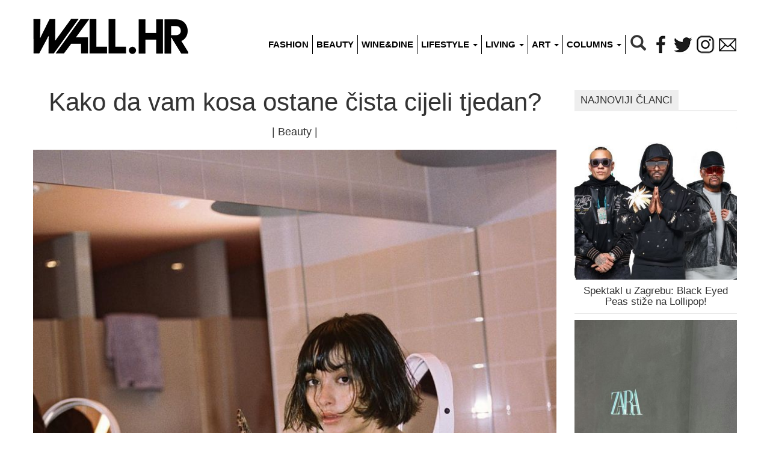

--- FILE ---
content_type: text/html; charset=UTF-8
request_url: https://wall.hr/beauty/kako-da-vam-kosa-ostane-cista-cijeli-tjedan/
body_size: 6727
content:
<!DOCTYPE html>
<html lang="hr">
<head prefix="og: http://ogp.me/ns# fb: http://ogp.me/ns/fb# article: http://ogp.me/ns/article#" itemscope itemtype="http://schema.org/Article" itemid="https://wall.hr/beauty/kako-da-vam-kosa-ostane-cista-cijeli-tjedan/">
	<meta charset="utf-8" />
	<meta http-equiv="X-UA-Compatible" content="IE=edge,chrome=1" />
	<meta name="viewport" content="width=device-width,initial-scale=1" />
	<meta name="language" content="hr" />
	<title>Trikovi da vam kosa bude čista i po tjedan dana</title>
	<meta name="title" content="Kako da vam kosa ostane čista cijeli tjedan?" />
	<meta name="description" content="Sigurno vam se nekoliko puta dogodilo da preskočite redovni dan za pranje kose i odjednom vam je kosa toliko prljava da joj ništa osim tople vode i šampon" />
		<meta name="keywords" content="kosa čista cijeli tjedan 3 jednostavna trika šampon" />
		<link rel="canonical" itemprop="url" href="https://wall.hr/beauty/kako-da-vam-kosa-ostane-cista-cijeli-tjedan/" />
		<link rel="image_src" href="https://wall.hr/cdn/uploads/2019/12/b6e9ed0f/kosa.jpg" />
		<meta property="og:title" content="Trikovi da vam kosa bude čista i po tjedan dana" />
	<meta property="og:description" content="Sigurno vam se nekoliko puta dogodilo da preskočite redovni dan za pranje kose i odjednom vam je kosa toliko prljava da joj ništa osim tople vode i šampon" />
	<meta property="og:url" content="https://wall.hr/beauty/kako-da-vam-kosa-ostane-cista-cijeli-tjedan/" />
	<meta property="og:image" content="https://wall.hr/cdn/uploads/436x436/2019/12/b6e9ed0f/kosa.jpg" />
	<meta property="og:image:width" content="436" />
	<meta property="og:image:height" content="436" />
	<meta property="og:type" content="article" />
	<meta property="og:site_name" content="Wall.hr" />
	<meta property="og:locale" content="hr_HR" />
		<meta property="article:modified_time" content="1578830401" />
	<meta property="article:published_time" content="1578657652">
	<meta property="article:section" content="Beauty" />
	<meta property="article:author" content="246913935396311" />
		<meta property="fb:app_id" content="170613083061525" />
	<meta property="fb:admins" content="530743699" />
	<meta property="article:publisher" content="246913935396311" />
	<meta name="twitter:title" value="Trikovi da vam kosa bude čista i po tjedan dana" />
	<meta name="twitter:description" value="Sigurno vam se nekoliko puta dogodilo da preskočite redovni dan za pranje kose i odjednom vam je kosa toliko prljava da joj ništa osim tople vode i šampon" />
	<meta name="twitter:url" value="https://wall.hr/beauty/kako-da-vam-kosa-ostane-cista-cijeli-tjedan/" />
	<meta name="twitter:image:src" value="https://wall.hr/cdn/uploads/2019/12/b6e9ed0f/kosa.jpg" />
	<meta name="twitter:card" value="summary_large_image" />
	<meta name="twitter:site" value="@WallHr" />
	<meta name="twitter:creator" value="@WallHr" />
	<meta name="twitter:domain" value="wall.hr" />

	<meta itemprop="name" content="Trikovi da vam kosa bude čista i po tjedan dana" />
	<meta itemprop="description" content="Sigurno vam se nekoliko puta dogodilo da preskočite redovni dan za pranje kose i odjednom vam je kosa toliko prljava da joj ništa osim tople vode i šampon" />
	<meta itemprop="url" content="https://wall.hr/beauty/kako-da-vam-kosa-ostane-cista-cijeli-tjedan/" />
	<meta itemprop="image" content="https://wall.hr/cdn/uploads/2019/12/b6e9ed0f/kosa.jpg" />
		<meta itemprop="dateModified" content="1578830401" />
	<meta itemprop="datePublished" content="1578657652">
	<meta itemprop="genre" content="Beauty" />
			<meta name="apple-mobile-web-app-capable" content="yes" />
	<link rel="publisher" href="https://plus.google.com/113169645157484414848"/>
	<link rel="author" href="https://plus.google.com/113169645157484414848"/>
	<link rel="alternate" type="application/atom+xml" title="Wall.hr feed" href="https://wall.hr/feed/" />
	<link type="image/x-icon" rel="shortcut icon" href="https://wall.hr/favicon.ico" />
</head>
<body id="ad-wallpaper-1" class="page-22962 post post-22962 page-parent-0 category-3 category-beauty tag-10 tag-97 tag-izdvojeno tag-naslovnica ">
<script>
  (function(i,s,o,g,r,a,m){i['GoogleAnalyticsObject']=r;i[r]=i[r]||function(){
  (i[r].q=i[r].q||[]).push(arguments)},i[r].l=1*new Date();a=s.createElement(o),
  m=s.getElementsByTagName(o)[0];a.async=1;a.src=g;m.parentNode.insertBefore(a,m)
  })(window,document,'script','https://www.google-analytics.com/analytics.js','ga');
  ga('create', 'UA-30836809-1', 'auto');
  ga('send', 'pageview');
</script><link rel="stylesheet" href="https://wall.hr/min/default.201909272.css" media="screen"/>
<div id="fb-root"></div>
<div class="container">
	<div class="row">
		<div class="col-md-12">
			<div class="navbar navbar-default">
				<header id="header">
				    <div class="navbar-header">
				      	<button type="button" class="navbar-toggle collapsed" data-toggle="collapse" data-target="#menu-collapse" aria-expanded="false">
				        	<span class="icon-bar"></span>
				        	<span class="icon-bar"></span>
				        	<span class="icon-bar"></span>
				      	</button>
				      	<a id="logo" class="navbar-brand" href="https://wall.hr/"></a>
					</div>
					<nav id="menu-collapse" class="navbar-collapse collapse">
			      		<ul id="menu" class="nav navbar-nav navbar-right">
							<li class="item"><a href="https://wall.hr/fashion/">Fashion</a></li>
							<li class="item"><a href="https://wall.hr/beauty/">Beauty</a></li>
							<li class="item"><a href="https://wall.hr/wine-and-dine/">Wine&amp;Dine</a></li>
							<li class="item dropdown">
								<a href="https://wall.hr/lifestyle/" class="dropdown-toggle" data-toggle="dropdown" role="button" aria-haspopup="true" aria-expanded="false">
									Lifestyle <span class="caret"></span>
								</a>
								<ul class="dropdown-menu">
									<li><a href="https://wall.hr/lifestyle/health/">Health</a></li>
									<li><a href="https://wall.hr/lifestyle/travel/">Travel</a></li>
									<li><a href="https://wall.hr/lifestyle/moms/">Moms</a></li>
									<li><a href="https://wall.hr/lifestyle/fit/">Fit</a></li>
									<li><a href="https://wall.hr/lifestyle/events/">Events</a></li>
									<li><a href="https://wall.hr/lifestyle/tech/">Tech</a></li>
									<li><a href="https://wall.hr/lifestyle/automoto/">Automoto</a></li>
									<li><a href="https://wall.hr/lifestyle/nautica/">Nautica</a></li>
									<li class="visible-sm visible-xs"><a href="https://wall.hr/lifestyle/">Sve u Lifestyleu</a></li>
								</ul>
							</li>
							<li class="item dropdown">
								<a href="https://wall.hr/living/" class="dropdown-toggle" data-toggle="dropdown" role="button" aria-haspopup="true" aria-expanded="false">
									Living <span class="caret"></span>
								</a>
								<ul class="dropdown-menu">
									<li><a href="https://wall.hr/living/design/">Design</a></li>
									<li><a href="https://wall.hr/living/interior/">Interior</a></li>
									<li><a href="https://wall.hr/living/architecture/">Architecture</a></li>
									<li class="visible-sm visible-xs"><a href="https://wall.hr/living/">Sve u Livingu</a></li>
								</ul>
							</li>
							<li class="item dropdown">
								<a href="https://wall.hr/art/" class="dropdown-toggle" data-toggle="dropdown" role="button" aria-haspopup="true" aria-expanded="false">
									Art <span class="caret"></span>
								</a>
								<ul class="dropdown-menu">
									<li><a href="https://wall.hr/art/film/">Film</a></li>
									<li><a href="https://wall.hr/art/music/">Music</a></li>
									<li><a href="https://wall.hr/art/book/">Book</a></li>
									<li><a href="https://wall.hr/art/theater/">Theater</a></li>
									<li><a href="https://wall.hr/art/exhibition/">Exhibition</a></li>
									<li><a href="https://wall.hr/art/guide/">Guide</a></li>
									<li class="visible-sm visible-xs"><a href="https://wall.hr/art/">Sve u Artu</a></li>
								</ul>
							</li>
							<li class="item dropdown">
								<a href="#" class="dropdown-toggle" data-toggle="dropdown" role="button" aria-haspopup="true" aria-expanded="false">
									Columns <span class="caret"></span>
								</a>
								<ul class="dropdown-menu">
									<li><a href="https://wall.hr/kolumne/danas-kuhamo/">RECEPTI MAMA ZNA by Suzy Josipović</a></li>
									<li><a href="https://wall.hr/kolumne/u-galopu-s-vanjom-horvat/">U GALOPU s Vanjom Horvat</a></li>
									<li><a href="https://wall.hr/kolumne/50/">50+ by Suzy Josipović</a></li>
									<li><a href="https://wall.hr/kolumne/citaj-knjigu/">Čitaj knjigu by Alis Pečarić Marić</a></li>
									<li><a href="https://wall.hr/kolumne/10-stvari-koje-niste-znali-o/">10 stvari koje niste znali o:</a></li>
									<li><a href="https://wall.hr/kolumne/dr-aleksandar-milenovic/">Dr. Aleksandar Milenović</a></li>
								</ul>
							</li>
							<li class="search hidden-sm hidden-xs">
								<div class="search-container">
									<form method="post" class="searchbox" action="https://wall.hr/search/">
										<input type="search" placeholder="Pretraži..." name="search" id="search" class="searchbox-input" onkeyup="buttonUp();">
										<button type="submit" class="searchbox-submit" value="GO">
												<em class="glyphicon glyphicon-search"></em>
										</button>
										<span class="searchbox-icon"><em class="glyphicon glyphicon-search"></em></span>
									</form>
								</div>
							</li>
							<li class="hidden-md hidden-lg">
								<form method="post" action="https://wall.hr/search/" class="form-inline">
									<div class="input-group">
										<input type="search" placeholder="Pretraži..." name="search" class="form-control">
									</div>
								</form>
							</li>
							<li class="social"><a class="facebook" href="http://www.facebook.com/wall.hr" rel="external nofollow"></a></li>
							<li class="social"><a class="twitter" href="http://twitter.com/WallHr" rel="external nofollow"></a></li>
							<li class="social"><a class="instagram" href="http://instagram.com/wall_hr" rel="external nofollow"></a>
							<li class="social"><a class="mail" href="mailto:info@wall.hr" rel="external nofollow"></a>
						</ul>
					</nav>
					<!--[DCMS ad-header-1 header 1]-->
				</header>
				<!--[DCMS ad-magnum-1 magnum 1]-->
			</div>
		</div>
	</div>
<div id="container" role="main" class="row">
	<section id="content" class="col-md-9 white-bcg">
		<!--[DCMS ad-mobile_fixed-1 mobile_fixed 1]-->
		<article class="article" >
			<header id="post-header">
								<h1>
					Kako da vam kosa ostane čista cijeli tjedan?
									</h1>
				<h4>| <a href="https://wall.hr/beauty/">Beauty</a> |</h4>
			</header>
									<div class="article-body">
				<figure class="dcms-image" id="image-169709"><img class="image-169709" src="https://wall.hr/cdn/uploads/850x/2019/12/b6e9ed0f/kosa.jpg"/><figcaption>Instagram/ @gisou</figcaption></figure><p>Sigurno vam se nekoliko puta dogodilo da preskočite redovni <strong>dan za pranje kose</strong> i odjednom vam je<strong> kosa</strong> toliko prljava da joj ništa osim tople vode i šampona ne može pomoći.</p>&#13;
<p>No, postoji nekoliko<strong> načina da kosu perete</strong> samo jednom u 7 dana.</p>&#13;
<p>Donosimo vam<strong> 3 jednostavna trika da vam kosa ostane čista cijeli tjedan</strong>:</p>&#13;
<p><strong>Koristite kapu za tuširanje</strong><br/>Kada se tuširate, obavezno koristite kapu za tuširanje jer ćete tako uspjeti spriječiti stvaranje kaotičnog nereda od frizure izazvanog vlagom.</p>&#13;
<p><strong>Šampon za suho pranje</strong><br/>Naravno, šampon za suho pranje kose je jedno od rješenja. Ipak, on će zablistati svim svojim sjajem kada ga nanesete prije spavanja. Također, pokušajte što manje dodirivati kosu prstima jer je tako još više mastite.</p>&#13;
<p><strong>Osušite korijen kose</strong><br/>Kada operete kosu, pustite je da se osuši prirodno, koliko god da je to moguće, ali korijen kose osušite sušilom za kosu. To će vam pružiti kosu koja se manje masti i koja ima volumen.</p>&#13;

			</div>
			<div class="article-like">
				<div class="fb-like" data-href="https://wall.hr/beauty/kako-da-vam-kosa-ostane-cista-cijeli-tjedan/" data-send="true" data-show-faces="false" data-font="tahoma" data-colorscheme="dark" data-locale="hr_HR"></div>			</div>
							<div class="post-meta">
				<p>Autor: <b>Ivana Mišković</b></p>				<p>Datum: <b>12.01.2020.</b></p>								<p>Foto: <b>Instagram</b></p>				</div>
						<div class="share-box">
											</div>
		</article>
	</section>
	<div id="sidebar" class="col-md-3">

	<!--[DCMS ad-sidebar-1 sidebar 1]-->
	<!--[DCMS ad-sidebar-2 sidebar 2]-->
	<!--[DCMS ad-sidebar-3 sidebar 3]-->
	<!--[DCMS ad-sidebar-4 sidebar 4]-->

		<br>
			<p class="najnoviji-naslov"><span>Najnoviji članci</span></p>
		<ul class="najnoviji">
				<li>
			<a class="novi" href="https://wall.hr/lifestyle/events/spektakl-u-zagrebu-black-eyed-peas-stize-na-lollipop/">
				<img
					class="lazy"
					data-src="https://wall.hr/cdn/uploads/270x270/2026/01/0fd7db47/bep-tonight-peasonly2-1.jpg"
					data-srcset="https://wall.hr/cdn/uploads/270x270/2026/01/0fd7db47/bep-tonight-peasonly2-1.jpg 767w, https://wall.hr/cdn/uploads/370x370/2026/01/0fd7db47/bep-tonight-peasonly2-1.jpg 768w"
					alt="Spektakl u Zagrebu: Black Eyed Peas stiže na Lollipop!"				>
				<h3>Spektakl u Zagrebu: Black Eyed Peas stiže na Lollipop!</h3>
			</a>
		</li>
				<li>
			<a class="novi" href="https://wall.hr/fashion/pripremite-kosarice-saznali-smo-kada-krece-najiscekivanije-zimsko-snizenje-u-zari-i-sestrinskim-brendovima/">
				<img
					class="lazy"
					data-src="https://wall.hr/cdn/uploads/270x270/2025/12/7acf9f1a/pexels-aljona-ovtsinnikova-121486965-19595924-2.jpg"
					data-srcset="https://wall.hr/cdn/uploads/270x270/2025/12/7acf9f1a/pexels-aljona-ovtsinnikova-121486965-19595924-2.jpg 767w, https://wall.hr/cdn/uploads/370x370/2025/12/7acf9f1a/pexels-aljona-ovtsinnikova-121486965-19595924-2.jpg 768w"
					alt="Pripremite košarice: Saznali smo kada kreće najiščekivanije zimsko sniženje u Zari i sestrinskim brendovima"				>
				<h3>Pripremite košarice: Saznali smo kada kreće najiščekivanije ...</h3>
			</a>
		</li>
				<li>
			<a class="novi" href="https://wall.hr/wine-and-dine/zagreb-ima-novo-hit-mjesto-s-odlicnim-koktelima-i-jos-boljom-atmosferom/">
				<img
					class="lazy"
					data-src="https://wall.hr/cdn/uploads/270x270/2025/12/91b06b7d/beige-minimalist-model-gril-photo-collage-kopija-1100-x-700-piks-1100-x-800-piks-4.jpg"
					data-srcset="https://wall.hr/cdn/uploads/270x270/2025/12/91b06b7d/beige-minimalist-model-gril-photo-collage-kopija-1100-x-700-piks-1100-x-800-piks-4.jpg 767w, https://wall.hr/cdn/uploads/370x370/2025/12/91b06b7d/beige-minimalist-model-gril-photo-collage-kopija-1100-x-700-piks-1100-x-800-piks-4.jpg 768w"
					alt="Zagreb ima novo hit mjesto s cool blagdanskim programom i vhunskim koktelima"				>
				<h3>Zagreb ima novo hit mjesto s cool blagdanskim programom ...</h3>
			</a>
		</li>
				<li>
			<a class="novi" href="https://wall.hr/lifestyle/fit/skijanje-i-ozljede-evo-kako-ih-sprijeciti-prije-nego-sto-nastanu/">
				<img
					class="lazy"
					data-src="https://wall.hr/cdn/uploads/270x270/2025/12/bf13fc79/skijanje.jpg"
					data-srcset="https://wall.hr/cdn/uploads/270x270/2025/12/bf13fc79/skijanje.jpg 767w, https://wall.hr/cdn/uploads/370x370/2025/12/bf13fc79/skijanje.jpg 768w"
					alt="Skijanje i ozljede: Evo kako ih spriječiti prije nego što nastanu"				>
				<h3>Skijanje i ozljede: Evo kako ih spriječiti prije nego ...</h3>
			</a>
		</li>
				<li>
			<a class="novi" href="https://wall.hr/fashion/izipizi-naocale-savrsen-bozicni-poklon-s-kojim-nikada-ne-mozete-pogrijesiti/">
				<img
					class="lazy"
					data-src="https://wall.hr/cdn/uploads/270x270/2025/12/637f6d13/izipizi-holidayseason25-campagne-horizontal-02.jpg"
					data-srcset="https://wall.hr/cdn/uploads/270x270/2025/12/637f6d13/izipizi-holidayseason25-campagne-horizontal-02.jpg 767w, https://wall.hr/cdn/uploads/370x370/2025/12/637f6d13/izipizi-holidayseason25-campagne-horizontal-02.jpg 768w"
					alt="IZIPIZI naočale: Savršen božićni poklon s kojim nikada ne možete pogriješiti"				>
				<h3>IZIPIZI naočale: Savršen božićni poklon s kojim nikada ...</h3>
			</a>
		</li>
				<li>
			<a class="novi" href="https://wall.hr/lifestyle/evo-zasto-je-vazno-oprati-novu-odjecu-prije-nosenja/">
				<img
					class="lazy"
					data-src="https://wall.hr/cdn/uploads/270x270/2025/12/6acbf31c/51.jpg"
					data-srcset="https://wall.hr/cdn/uploads/270x270/2025/12/6acbf31c/51.jpg 767w, https://wall.hr/cdn/uploads/370x370/2025/12/6acbf31c/51.jpg 768w"
					alt="Evo zašto je važno oprati novu odjeću prije nošenja"				>
				<h3>Evo zašto je važno oprati novu odjeću prije nošenja</h3>
			</a>
		</li>
				</ul>
	</div>
</div>
<div class="row">
	<div class="col-md-12">
		<h6 id="related-header"><span>Slični članci</span></h6>
				<div class="related-posts row">
						<div class="col-md-4 col-xs-12">
				<a href="https://wall.hr/beauty/kiko-milano-donosi-novu-blagdansku-kolekciju-i-posebne-popuste/" title="KIKO Milano predstavlja blagdansku kolekciju Snow Kissed Holiday">
						<img
						class="lazy"
						src="https://wall.hr/cdn/uploads/270x270/2025/12/f1b9370f/naslovnakiko.jpg"
						data-src="https://wall.hr/cdn/uploads/270x270/2025/12/f1b9370f/naslovnakiko.jpg"
						data-srcset="https://wall.hr/cdn/uploads/370x370/2025/12/f1b9370f/naslovnakiko.jpg 767w, https://wall.hr/cdn/uploads/270x270/2025/12/f1b9370f/naslovnakiko.jpg 768w"
											>
					<h4>KIKO Milano predstavlja novu blagdansku kolekciju i ...</h4>
				</a>
			</div>
						<div class="col-md-4 col-xs-12">
				<a href="https://wall.hr/beauty/tretman-pomladivanja-o-kojem-bruji-svjetska-beauty-scena-napokon-je-dotupan-u-hvatskoj-ekskluzivno-u-poliklinici-milojevic/" title="Revolucionarni tretman pomlađivanja u Poliklinici Milojević">
						<img
						class="lazy"
						src="https://wall.hr/cdn/uploads/270x270/2025/10/f6de6eec/image00007.jpg"
						data-src="https://wall.hr/cdn/uploads/270x270/2025/10/f6de6eec/image00007.jpg"
						data-srcset="https://wall.hr/cdn/uploads/370x370/2025/10/f6de6eec/image00007.jpg 767w, https://wall.hr/cdn/uploads/270x270/2025/10/f6de6eec/image00007.jpg 768w"
											>
					<h4>Tretman pomlađivanja o kojem bruji svjetska beauty ...</h4>
				</a>
			</div>
						<div class="col-md-4 col-xs-12">
				<a href="https://wall.hr/beauty/toksini-su-tihi-neprijatelji-koze-kako-je-mozemo-zastititi/" title="Kako vratiti koži ravnotežu u svijetu punom zagađenja?">
						<img
						class="lazy"
						src="https://wall.hr/cdn/uploads/270x270/2025/09/5c547e69/unnamed-2.jpg"
						data-src="https://wall.hr/cdn/uploads/270x270/2025/09/5c547e69/unnamed-2.jpg"
						data-srcset="https://wall.hr/cdn/uploads/370x370/2025/09/5c547e69/unnamed-2.jpg 767w, https://wall.hr/cdn/uploads/270x270/2025/09/5c547e69/unnamed-2.jpg 768w"
											>
					<h4>Toksini su tihi neprijatelji kože: kako je možemo zaštititi?</h4>
				</a>
			</div>
					</div>
				<div class="related-posts row">
						<div class="col-md-4 col-xs-12">
				<a href="https://wall.hr/beauty/hidratacija-balans-i-detox-u-samo-dva-koraka-uz-nove-zeo-proizvode/" title="Zeo revolucija: Prirodna njega tijela u dva koraka">
						<img
						class="lazy"
						src="https://wall.hr/cdn/uploads/270x270/2025/07/5890f57b/dsc06537.jpg"
						data-src="https://wall.hr/cdn/uploads/270x270/2025/07/5890f57b/dsc06537.jpg"
						data-srcset="https://wall.hr/cdn/uploads/370x370/2025/07/5890f57b/dsc06537.jpg 767w, https://wall.hr/cdn/uploads/270x270/2025/07/5890f57b/dsc06537.jpg 768w"
											>
					<h4>Hidratacija, balans i detox u samo dva koraka uz nove ...</h4>
				</a>
			</div>
						<div class="col-md-4 col-xs-12">
				<a href="https://wall.hr/beauty/mjuuk-beauty-stigao-u-hrvatsku-popularni-finski-brend-za-njegu-kose-sada-dostupan-u-dm-u/" title="Viralni finski brend za njegu kose stigao je i u Hrvatsku!">
						<img
						class="lazy"
						src="https://wall.hr/cdn/uploads/270x270/2025/06/77c1ccf9/mjuuuk.jpg"
						data-src="https://wall.hr/cdn/uploads/270x270/2025/06/77c1ccf9/mjuuuk.jpg"
						data-srcset="https://wall.hr/cdn/uploads/370x370/2025/06/77c1ccf9/mjuuuk.jpg 767w, https://wall.hr/cdn/uploads/270x270/2025/06/77c1ccf9/mjuuuk.jpg 768w"
											>
					<h4>Mjuuk Beauty stigao u Hrvatsku – popularni finski brend ...</h4>
				</a>
			</div>
						<div class="col-md-4 col-xs-12">
				<a href="https://wall.hr/beauty/drjart-je-napokon-stigao-u-hrvatsku-kreativna-snaga-korejske-njege-koze/" title="Dr.Jart+ donosi korejsku skincare revoluciju u Hrvatsku">
						<img
						class="lazy"
						src="https://wall.hr/cdn/uploads/270x270/2025/05/04acb703/drjart-cicapair.jpg"
						data-src="https://wall.hr/cdn/uploads/270x270/2025/05/04acb703/drjart-cicapair.jpg"
						data-srcset="https://wall.hr/cdn/uploads/370x370/2025/05/04acb703/drjart-cicapair.jpg 767w, https://wall.hr/cdn/uploads/270x270/2025/05/04acb703/drjart-cicapair.jpg 768w"
						alt="DrJart+"					>
					<h4>Dr.Jart+ je napokon stigao u Hrvatsku: kreativna snaga ...</h4>
				</a>
			</div>
					</div>
			</div>
</div>
	<footer id="footer" class="row">
		<div class="col-md-12">
			<div id="submenu">
				<a rel="nofollow" href="/impressum/" title="Wall.hr impressum">Impressum</a>|
				<a rel="nofollow" href="/uvjeti-koristenja/" title="Wall.hr uvjeti korištenja">Uvjeti korištenja</a>|
				<a rel="nofollow" href="/oglasavanje/" title="Wall.hr marketing">Oglašavanje</a>
							</div>
			<div id="sign">&copy; Wall.hr 2026</div>
		</div>
	</footer>
	<!--[DCMS ad-floating-1 floating 1]-->
	<!--[DCMS ad-mobile_takeover-1 mobile_takeover 1]-->
	<!--[DCMS ad-mobile_ticker-1 mobile_ticker 1]-->
</div>


<script src="/plugins/jquery-3.3.1.min.js" defer="defer"></script>
<script src="/plugins/jquery.lazyload-2.0.0.min.js" defer="defer"></script>
<script src="/plugins/bootstrap-3.3.7/js/bootstrap.min.js" defer="defer"></script>
<script src="https://wall.hr/min/default.201909272.js" defer="defer"></script>

<!--[DCMS wallpaper-js]-->
<!--[DCMS floating-js]-->

<script>
// (C)2000-2014 Gemius SA - gemiusAudience / wall.hr / Home Page //
var pp_gemius_identifier = 'zI4wErwXp9y13fbp.Yw9h7R2LXVyHJrctwB2YY3p2ur.o7';
function gemius_pending(i) { window[i] = window[i] || function() { var x = window[i+'_pdata'] = window[i+'_pdata'] || []; x[x.length]=arguments; }; };
gemius_pending('gemius_hit'); gemius_pending('gemius_event'); gemius_pending('pp_gemius_hit'); gemius_pending('pp_gemius_event');
(function(d,t){ try { var gt=d.createElement(t),s=d.getElementsByTagName(t)[0],l='http'+((location.protocol=='https:')?'s':''); gt.setAttribute('async','async'); gt.setAttribute('defer','defer'); gt.src=l+'://hr.hit.gemius.pl/xgemius.js'; s.parentNode.insertBefore(gt,s);} catch (e) { } })(document,'script');
</script>

<script>
(function(d, s, id) {
  var js, fjs = d.getElementsByTagName(s)[0];
  if (d.getElementById(id)) return;
  js = d.createElement(s); js.id = id;
  js.src = "//connect.facebook.net/hr_HR/sdk.js#xfbml=1&version=v2.8&appId=170613083061525";
  fjs.parentNode.insertBefore(js, fjs);
}(document, 'script', 'facebook-jssdk'));

window.fbAsyncInit = function(){
	FB.init({
	  appId      : '170613083061525',
	  xfbml      : true,
	  status	 : true,
	  version    : 'v2.8'
	});
		FB.Event.subscribe('edge.create', function(targetUrl){ _gaq.push(['_trackSocial', 'facebook', 'like', targetUrl]); });
	FB.Event.subscribe('edge.remove', function(targetUrl){ _gaq.push(['_trackSocial', 'facebook', 'unlike', targetUrl]); });
};
</script>


<!--[DCMS ad-wallpaper-1 wallpaper 1]-->

<!--[DCMS ad-wallpaper-1 wallpaper 2]-->

<!--[DEBUG]-->
</body>
</html>


--- FILE ---
content_type: text/plain
request_url: https://www.google-analytics.com/j/collect?v=1&_v=j102&a=320235186&t=pageview&_s=1&dl=https%3A%2F%2Fwall.hr%2Fbeauty%2Fkako-da-vam-kosa-ostane-cista-cijeli-tjedan%2F&ul=en-us%40posix&dt=Trikovi%20da%20vam%20kosa%20bude%20%C4%8Dista%20i%20po%20tjedan%20dana&sr=1280x720&vp=1280x720&_u=IEBAAEABAAAAACAAI~&jid=1779140456&gjid=1791521575&cid=158405968.1769698788&tid=UA-30836809-1&_gid=1132355065.1769698788&_r=1&_slc=1&z=21573598
body_size: -447
content:
2,cG-6KQVT8RKJS